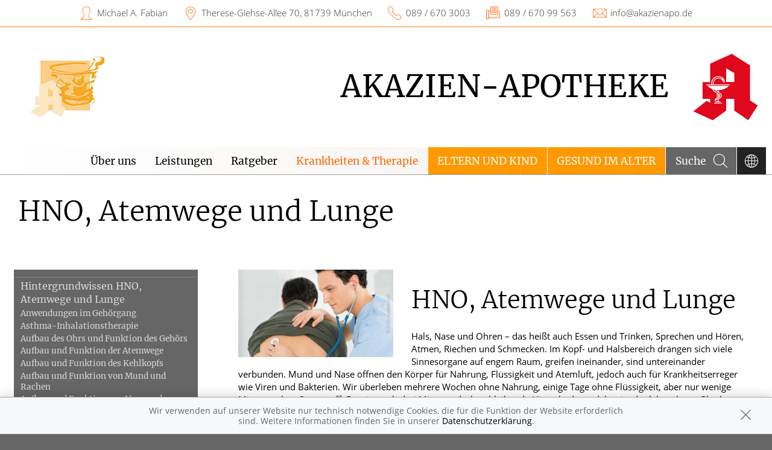

--- FILE ---
content_type: text/html; charset=UTF-8
request_url: https://www.akazienapo.de/krankheiten-therapie/89-hno-atemwege-und-lunge
body_size: 9732
content:
<!doctype html>
<html class="no-js" lang="de" itemscope itemtype="http://schema.org/Pharmacy">
<head>
    <meta charset="utf-8">
    <meta http-equiv="x-ua-compatible" content="ie=edge">

      

    <title>HNO, Atemwege und Lunge | AKAZIEN-APOTHEKE in 81739 München</title>

    <meta name="description" content="HNO, Atemwege und Lunge präsentiert von AKAZIEN-APOTHEKE in München.">
    <meta property="og:title" content="HNO, Atemwege und Lunge | AKAZIEN-APOTHEKE" />
    <meta property="og:site_name" content="HNO, Atemwege und Lunge | AKAZIEN-APOTHEKE" />

    <link rel="shortcut icon" href="https://premiumsite.apocdn.net/pw/favicon.ico" />


<meta name="copyright" content="apotheken.de DAN GmbH" />
<meta property="og:type" content="website" />
<meta property="og:url" itemprop="url" content="https://www.akazienapo.de" />
<meta property="og:image" itemprop="image" content="https://mein-uploads.apocdn.net/13667/logo/ASE%20Logo.png" />

    <meta name="smartbanner:title" content="AKAZIEN-APOTHEKE">
            <meta name="smartbanner:parentTag" content="global-alerts-container">
    
    <meta name="smartbanner:button" content="in Apotheken App anzeigen">
    <meta name="smartbanner:button-url-apple" content="https://itunes.apple.com/de/app/apotheken-app/id506362694?mt=8">
    <meta name="smartbanner:button-url-google" content="https://play.google.com/store/apps/details?id=de.apotheken.app&feature=search_result#?t=W251bGwsMSwyLDEsImRlLmFwb3RoZWtlbi5hcHAiXQ..">
    <meta name="smartbanner:app-url" content="apothekenapp://apoid/13667">
    <meta name="smartbanner:enabled-platforms" content="android,ios">


    <meta name="viewport" content="width=device-width, initial-scale=1.0, user-scalable=0">

                <link href="https://premiumsite.apocdn.net/pw/fonts/Merriweather/merriweather-v19-latin-300.woff2" rel="preload" as="font" crossorigin="anonymous">
            <link href="https://premiumsite.apocdn.net/pw/fonts/Merriweather/merriweather-v19-latin-regular.woff2" rel="preload" as="font" crossorigin="anonymous">
            <link href="https://premiumsite.apocdn.net/pw/fonts/OpenSans/open-sans-v15-latin-300.woff2" rel="preload" as="font" crossorigin="anonymous">
            <link href="https://premiumsite.apocdn.net/pw/fonts/OpenSans/open-sans-v15-latin-600.woff2" rel="preload" as="font" crossorigin="anonymous">
            <link href="https://premiumsite.apocdn.net/pw/fonts/OpenSans/open-sans-v15-latin-700.woff2" rel="preload" as="font" crossorigin="anonymous">
            <link href="https://premiumsite.apocdn.net/pw/fonts/OpenSans/open-sans-v15-latin-700italic.woff2" rel="preload" as="font" crossorigin="anonymous">
            <link href="https://premiumsite.apocdn.net/pw/fonts/OpenSans/open-sans-v15-latin-italic.woff2" rel="preload" as="font" crossorigin="anonymous">
            <link href="https://premiumsite.apocdn.net/pw/fonts/OpenSans/open-sans-v15-latin-regular.woff2" rel="preload" as="font" crossorigin="anonymous">
        <link href="https://premiumsite.apocdn.net/pw/global/fonts/fontawesome-webfont.woff2" rel="preload" as="font" crossorigin="anonymous">
                <link href="https://premiumsite.apocdn.net/pw/fonts/Merriweather/font.css" rel="stylesheet">
            <link href="https://premiumsite.apocdn.net/pw/fonts/OpenSans/font.css" rel="stylesheet">
    
    <link rel="stylesheet" href="https://premiumsite.apocdn.net/pw/build/theme/nature/tangerine.e9b58b2a.css">

                
        <link rel="stylesheet" href="https://premiumsite.apocdn.net/pw/build/theme/common.af2000a8.css">
    <link rel="stylesheet" type="text/css" href="https://premiumsite.apocdn.net/pw/global/css/font-awesome.min.css" />

        

    <script src="https://premiumsite.apocdn.net/pw/themes/nature/js/modernizr.js"></script>
    <script src="https://premiumsite.apocdn.net/pw/build/runtime.685f31eb.js"></script><script src="https://premiumsite.apocdn.net/pw/build/55.3f5cd14f.js"></script><script src="https://premiumsite.apocdn.net/pw/build/928.7757e2f7.js"></script><script src="https://premiumsite.apocdn.net/pw/build/theme/common.0e96713c.js"></script>
</head>

<body class="theme-nature theme-typography-merriweather  font-apo-icons-global-not-ready font-awesome-not-ready"  data-theme-name="nature">
    <!-- header: begin -->
<header id="header" class="header-1">

                    <div id="header-logos" class="double">
        <div class="row">
            <div class="medium-5 columns">
                <div id="logo-custom-wrap">
                                                            <a id="logo-custom" href="/" style="background-image: url(https://mein-uploads.apocdn.net/13667/logo/ASE%20Logo@small-9-columns.png);" alt="Logo der AKAZIEN-APOTHEKE">
                        <img itemprop="logo" src="https://mein-uploads.apocdn.net/13667/logo/ASE%20Logo@large-3-columns.png" alt="Logo der AKAZIEN-APOTHEKE" class="show-for-medium-up">
                    </a>
                </div>
            </div>
            <div class="medium-7 columns show-for-medium-up">
                                <div id="logo-default-wrap" class="notranslate">
                    <a href="/">
                        <h1 id="pharmacy-a-medium">
                                                                                                                            <span  itemprop="name">AKAZIEN-APOTHEKE</span>
                                                    </h1>
                    </a>
                </div>
                            </div>
        </div>
    </div>

    
    <!-- Menu -->
                        <div id="menu">
    <div class="row">
        <nav id="main-nav" class="top-bar" data-topbar role="navigation">
            <ul class="title-area show-for-small">
                <li class="toggle-topbar menu-icon"><a href="#"><span></span></a></li>

                <li id="toggle-contact-data" class="name"><a>Kontakt</a></li>
                <li id="toggle-search-modal" class="theme_icon-diagnosefinder" data-reveal-id="search-form"><a href="#"><span></span></a></li>
            </ul>

                                            <section class="top-bar-section">
                    <ul class="right">
                                                    <li class="languages has-dropdown">
                                <a href="#">
                                    <span class="theme_icon-languages">
                                        <span class="show-for-small">Sprache wechseln</span>
                                    </span>
                                </a>
                                <div class="dropdown multi-columns">
                                    <div class="row collapse languageSelectionConfirm" data-lazy-load="google-translate">
                                        <div class="small-12 medium-12 columns">
                                            <div style="display: flex; justify-content: center; align-items: center; height: 100%" class="google-maps-disclaimer">
    <span class="text-center" style="width: 80%">
        Gerne übersetzen wir Ihnen unsere gesamte Website in jede beliebige Sprache. Wir nutzen dafür den Dienst Google Translator.
        Bei der Nutzung werden personenbezogene Daten (IP-Nummer, Informationen zu Ihrem Endgerät und Browser, etc.) an Google gesendet
        und ggf. Cookies gesetzt. Daher ist es möglich, dass Google Ihre Zugriffe speichert und Ihr Verhalten analysieren kann. <br>
        Unter: <a href="https://policies.google.com/privacy " target="_blank" title="https://policies.google.com/privacy ">https://policies.google.com/privacy</a>
        finden Sie die Datenschutzerklärung des Betreibers des Kartendienstes Google Maps.<br>
        <br>
        <a href="#" class="confirm">Ja, ich möchte die Website übersetzen lassen und habe die Datenschutzerklärung des Betreibers des Dienstes zur Kenntnis genommen.</a>
    </span>
</div>

                                        </div>
                                    </div>
                                    <div class="row collapse languageSelection" style="display: none;">
                                        <div class="small-12 medium-3 columns">
                                            <ul data-list-type='languageSelection'>
                                                <li><a href="/news/artikel/13975#googtrans(de|ar)">العربية</a></li>
                                                <li><a href="/news/artikel/13975#googtrans(de|en)">english</a></li>
                                                <li><a href="/news/artikel/13975#googtrans(de|fr)">français</a></li>
                                            </ul>
                                        </div>
                                        <div class="small-12 medium-3 columns">
                                            <ul data-list-type='languageSelection'>
                                                <li><a href="/news/artikel/13975#googtrans(de|el)">ελληνικά</a></li>
                                                <li><a href="/news/artikel/13975#googtrans(de|it)">italiano</a></li>
                                                <li><a href="/news/artikel/13975#googtrans(de|hr)">hrvatski</a></li>
                                            </ul>
                                        </div>
                                        <div class="small-12 medium-3 columns">
                                            <ul data-list-type='languageSelection'>
                                                <li><a href="/news/artikel/13975#googtrans(de|ku)">kurdî</a></li>
                                                <li><a href="/news/artikel/13975#googtrans(de|pl)">polski</a></li>
                                                <li><a href="/news/artikel/13975#googtrans(de|ru)">русский</a></li>
                                            </ul>
                                        </div>
                                        <div class="small-12 medium-3 columns">
                                            <ul data-list-type='languageSelection'>
                                                <li><a href="/news/artikel/13975#googtrans(de|se)">српски</a></li>
                                                <li><a href="/news/artikel/13975#googtrans(de|es)">español</a></li>
                                                <li><a href="/news/artikel/13975#googtrans(de|tr)">türk</a></li>
                                            </ul>
                                        </div>
                                    </div>
                                                                    </div>
                            </li>
                        
                                                    <li
                                class="has-dropdown                                  ">
                                <a  href="/ueberUns">Über uns</a>

                                                                    
    <div class="dropdown multi-columns">
                                
                            <div class="row collapse">
                                        <div class="small-12 medium-3 columns">
                    <ul>
            
                            <li class="">
                    <a  href="/ueberUns/team">Team</a>
                </li>
            
            
                                                        
                        
                            <li class="">
                    <a  href="/ueberUns/bilder-nach-dem-umbau">Bilder nach dem Umbau</a>
                </li>
            
            
                                                        
                        
                            <li class="">
                    <a  href="/ueberUns/bilder">Bilder</a>
                </li>
            
                                </ul>
                </div>
            
                                                        
                                        <div class="small-12 medium-3 columns">
                    <ul>
            
                            <li class="">
                    <a  href="/ueberUns/das-e-rezept-kommt-und-wir-sind-dabei">Das e-Rezept ist da: Wir lösen es ein!</a>
                </li>
            
            
                                                        
                        
                            <li class="">
                    <a  href="/ueberUns/ohne-rezepte-keine-apotheken-vor-ort">Ohne Rezepte keine Apotheken vor Ort!</a>
                </li>
            
                                </ul>
                </div>
            
                                                                    <div class="small-12 medium-3 columns"></div>
                                                        <div class="small-12 medium-3 columns"></div>
                                                        </div>                        </div>

                                                            </li>
                                                    <li
                                class="has-dropdown                                  ">
                                <a  href="/leistungen">Leistungen</a>

                                                                    
    <div class="dropdown multi-columns">
                                
                            <div class="row collapse">
                                        <div class="small-12 medium-3 columns">
                    <ul>
            
                            <li class="">
                    <a  href="/leistungen">Übersicht</a>
                </li>
            
            
                                                        
                        
                            <li class="">
                    <a  href="/leistungen/notdienst">Notdienst</a>
                </li>
            
            
                                                        
                        
                            <li class="">
                    <a  href="/leistungen/reservierung">Reservierung / Click &amp; Collect</a>
                </li>
            
                                </ul>
                </div>
            
                                                        
                                        <div class="small-12 medium-3 columns">
                    <ul>
            
                            <li class="">
                    <a  href="/leistungen/beipackzettelsuche">Beipackzettelsuche</a>
                </li>
            
            
                                                        
                        
                            <li class="">
                    <a  rel="nofollow" href="/leistungen/igel-check">IGel-Check A-Z</a>
                </li>
            
            
                                                        
                        
                            <li class="">
                    <a  rel="nofollow" href="/leistungen/laborwerte">Laborwerte A-Z</a>
                </li>
            
                                </ul>
                </div>
            
                                                        
                                        <div class="small-12 medium-3 columns">
                    <ul>
            
                            <li class="">
                    <a  rel="nofollow" href="/leistungen/reiseimpfungen">Reiseimpfungen A-Z</a>
                </li>
            
            
                                                        
                        
                            <li class="">
                    <a  rel="nofollow" href="/leistungen/notfaelle">Notfälle A-Z</a>
                </li>
            
            
                                                        
                        
                            <li class="">
                    <a  rel="nofollow" href="/leistungen/nahrungsergaenzungsmittel">Nahrungsergänzungsmittel A-Z</a>
                </li>
            
                                </ul>
                </div>
            
                                                        
                                        <div class="small-12 medium-3 columns">
                    <ul>
            
                            <li class="">
                    <a  rel="nofollow" href="/leistungen/heilpflanzen">Heilpflanzen A-Z</a>
                </li>
            
            
                                                        
                        
                            <li class="">
                    <a  href="/leistungen/beratungsclips">Beratungsclips</a>
                </li>
            
            
                                                        
                        
                            <li class="">
                    <a  href="/leistungen/verleih-von-milchpumpen">Verleih von Milchpumpen</a>
                </li>
            
                                </ul>
                </div>
            
                                        </div>                                            
                            <div class="row collapse">
                                        <div class="small-12 medium-3 columns">
                    <ul>
            
                            <li class="">
                    <a  href="/leistungen/eigenherstellung">Eigenherstellung</a>
                </li>
            
            
                                                        
                        
                            <li class="">
                    <a  href="/leistungen/anmessen">Anmessen</a>
                </li>
            
            
                                                        
                        
                            <li class="">
                    <a  href="/leistungen/kompressionsstruempfe">Kompressionsstrümpfe</a>
                </li>
            
                                </ul>
                </div>
            
                                                        
                                        <div class="small-12 medium-3 columns">
                    <ul>
            
                            <li class="">
                    <a  href="/leistungen/verleih">Verleih</a>
                </li>
            
            
                                                        
                        
                            <li class="">
                    <a  href="/leistungen/babywaagen">Babywaagen</a>
                </li>
            
            
                                                        
                        
                            <li class="">
                    <a  href="/leistungen/schwerpunkt-baby-und-familie">Schwerpunkt Baby und Familie</a>
                </li>
            
                                </ul>
                </div>
            
                                                        
                                        <div class="small-12 medium-3 columns">
                    <ul>
            
                            <li class="">
                    <a  href="/leistungen/verleih-von-inhalatoren">Verleih von Inhalatoren</a>
                </li>
            
            
                                                        
                        
                            <li class="">
                    <a  href="/leistungen/schwerpunkt-haut">Schwerpunkt Haut</a>
                </li>
            
                                </ul>
                </div>
            
                                                                    <div class="small-12 medium-3 columns"></div>
                                                        </div>                        </div>

                                                            </li>
                                                    <li
                                class="                                  ">
                                <a  rel="nofollow" href="/ratgeber">Ratgeber</a>

                                                            </li>
                                                    <li
                                class="has-dropdown                                  ">
                                <a  rel="nofollow" href="/krankheiten-therapie">Krankheiten &amp; Therapie</a>

                                                                    
    <div class="dropdown multi-columns">
                                
                            <div class="row collapse">
                                        <div class="small-12 medium-3 columns">
                    <ul>
            
                            <li class="">
                    <a  rel="nofollow" href="/krankheiten-therapie/66-erkrankungen-im-alter">Erkrankungen im Alter</a>
                </li>
            
            
                                                        
                        
                            <li class="">
                    <a  rel="nofollow" href="/krankheiten-therapie/67-sexualmedizin">Sexualmedizin</a>
                </li>
            
            
                                                        
                        
                            <li class="">
                    <a  rel="nofollow" href="/krankheiten-therapie/70-aesthetische-chirurgie">Ästhetische Chirurgie</a>
                </li>
            
                                </ul>
                </div>
            
                                                        
                                        <div class="small-12 medium-3 columns">
                    <ul>
            
                            <li class="">
                    <a  rel="nofollow" href="/krankheiten-therapie/75-augen">Augen</a>
                </li>
            
            
                                                        
                        
                            <li class="">
                    <a  rel="nofollow" href="/krankheiten-therapie/81-zaehne-und-kiefer">Zähne und Kiefer</a>
                </li>
            
            
                                                        
                        
                            <li class="">
                    <a  rel="nofollow" href="/krankheiten-therapie/89-hno-atemwege-und-lunge">HNO, Atemwege und Lunge</a>
                </li>
            
                                </ul>
                </div>
            
                                                        
                                        <div class="small-12 medium-3 columns">
                    <ul>
            
                            <li class="">
                    <a  rel="nofollow" href="/krankheiten-therapie/99-magen-und-darm">Magen und Darm</a>
                </li>
            
            
                                                        
                        
                            <li class="">
                    <a  rel="nofollow" href="/krankheiten-therapie/107-herz-gefaesse-kreislauf">Herz, Gefäße, Kreislauf</a>
                </li>
            
            
                                                        
                        
                            <li class="">
                    <a  rel="nofollow" href="/krankheiten-therapie/113-stoffwechsel">Stoffwechsel</a>
                </li>
            
                                </ul>
                </div>
            
                                                        
                                        <div class="small-12 medium-3 columns">
                    <ul>
            
                            <li class="">
                    <a  rel="nofollow" href="/krankheiten-therapie/121-nieren-und-harnwege">Nieren und Harnwege</a>
                </li>
            
            
                                                        
                        
                            <li class="">
                    <a  rel="nofollow" href="/krankheiten-therapie/125-orthopaedie-und-unfallmedizin">Orthopädie und Unfallmedizin</a>
                </li>
            
            
                                                        
                        
                            <li class="">
                    <a  rel="nofollow" href="/krankheiten-therapie/136-rheumatologische-erkrankungen">Rheumatologische Erkrankungen</a>
                </li>
            
                                </ul>
                </div>
            
                                        </div>                                            
                            <div class="row collapse">
                                        <div class="small-12 medium-3 columns">
                    <ul>
            
                            <li class="">
                    <a  rel="nofollow" href="/krankheiten-therapie/142-blut-krebs-und-infektionen">Blut, Krebs und Infektionen</a>
                </li>
            
            
                                                        
                        
                            <li class="">
                    <a  rel="nofollow" href="/krankheiten-therapie/149-haut-haare-und-naegel">Haut, Haare und Nägel</a>
                </li>
            
            
                                                        
                        
                            <li class="">
                    <a  rel="nofollow" href="/krankheiten-therapie/160-psychische-erkrankungen">Psychische Erkrankungen</a>
                </li>
            
                                </ul>
                </div>
            
                                                        
                                        <div class="small-12 medium-3 columns">
                    <ul>
            
                            <li class="">
                    <a  rel="nofollow" href="/krankheiten-therapie/166-neurologie">Neurologie</a>
                </li>
            
            
                                                        
                        
                            <li class="">
                    <a  rel="nofollow" href="/krankheiten-therapie/176-schmerz-und-schlafmedizin">Schmerz- und Schlafmedizin</a>
                </li>
            
            
                                                        
                        
                            <li class="">
                    <a  rel="nofollow" href="/krankheiten-therapie/180-frauenkrankheiten">Frauenkrankheiten</a>
                </li>
            
                                </ul>
                </div>
            
                                                        
                                        <div class="small-12 medium-3 columns">
                    <ul>
            
                            <li class="">
                    <a  rel="nofollow" href="/krankheiten-therapie/185-maennerkrankheiten">Männerkrankheiten</a>
                </li>
            
                                </ul>
                </div>
            
                                                                    <div class="small-12 medium-3 columns"></div>
                                                        </div>                        </div>

                                                            </li>
                                                    <li
                                class="has-dropdown  theme theme-a hide-for-medium                                ">
                                <a  rel="nofollow" href="/themenwelt/29-eltern-und-kind">Eltern und Kind</a>

                                                                    
    <div class="dropdown multi-columns">
                                
                            <div class="row collapse">
                                        <div class="small-12 medium-3 columns">
                    <ul>
            
                            <li class="">
                    <a  rel="nofollow" href="/themenwelt/29-eltern-und-kind/34-unerfuellter-kinderwunsch">Unerfüllter Kinderwunsch</a>
                </li>
            
            
                                                        
                        
                            <li class="">
                    <a  rel="nofollow" href="/themenwelt/29-eltern-und-kind/35-schwangerschaft">Schwangerschaft</a>
                </li>
            
            
                                                        
                        
                            <li class="">
                    <a  rel="nofollow" href="/themenwelt/29-eltern-und-kind/36-geburt-und-stillzeit">Geburt und Stillzeit</a>
                </li>
            
                                </ul>
                </div>
            
                                                        
                                        <div class="small-12 medium-3 columns">
                    <ul>
            
                            <li class="">
                    <a  rel="nofollow" href="/themenwelt/29-eltern-und-kind/37-kinderkrankheiten">Kinderkrankheiten</a>
                </li>
            
                                </ul>
                </div>
            
                                                                    <div class="small-12 medium-3 columns"></div>
                                                        <div class="small-12 medium-3 columns"></div>
                                                        </div>                        </div>

                                                            </li>
                                                    <li
                                class="  theme theme-a hide-for-medium                                ">
                                <a  rel="nofollow" href="/themenwelt/65-gesund-im-alter">Gesund im Alter</a>

                                                            </li>
                        
                                                
                        <li class="theme theme-a show-for-medium-only has-dropdown right-align-dropdown">
                            <a href="">Themen</a>
                            <ul class="dropdown">
                                                                    <li><a rel="nofollow" href="/themenwelt/29-eltern-und-kind">Eltern und Kind</a></li>
                                                                    <li><a rel="nofollow" href="/themenwelt/65-gesund-im-alter">Gesund im Alter</a></li>
                                                            </ul>
                        </li>

                                                <li class="search show-for-medium-up"><a href="#" data-reveal-id="search-form"><span><span class="show-for-large-up">Suche</span></span></a></li>
                    </ul>
                </section>
                    </nav>
    </div>
</div>

<div id="search-form" class="reveal-modal" data-reveal aria-hidden="true" role="dialog">
    <a class="close-reveal-modal theme_icon-close-x" aria-label="Close"></a>
    <form method="get" action="/suchergebnis">
        <input type="text" name="term" placeholder="Suchbegriff" id="search-term">
        <button type="submit" id="search-submit" class="theme_icon-diagnosefinder"></button>
    </form>
</div>

            
    <!-- block "contact data": begin -->
    <div id="contact-data" class="notranslate">
        <div class="row collapse">
            <div class="large-12 columns">
                <ul>
                    <li class="theme_icon-inhaber" itemprop="employee">Michael A. Fabian</li>
                    <li class="theme_icon-ort" itemprop="address">
                        <a target="_blank" href="https://www.google.com/maps/dir/?api=1&amp;destination=AKAZIEN-APOTHEKE&amp;destination_place_id=ChIJZxc8_H3gnUcRck6f1qFLHug">
                            Therese-Giehse-Allee 70, 81739 München
                        </a>
                    </li>
                    <li class="theme_icon-fon" itemprop="telephone"><a href="tel:+49896703003">089 / 670 3003</a></li>
                                        <li class="theme_icon-fax" itemprop="faxNumber">089 / 670 99 563</li>
                                                            <li class="theme_icon-mail" itemprop="email"><a href="mailto:info@akazienapo.de">info@akazienapo.de</a></li>
                                        <!-- "social media links": begin -->
                    <li class="social-media">
                        <div id="header-social-media">
                                                            <a target="_blank" href="https://www.facebook.com/akazienapo" class="theme_icon-facebook"></a>
                                                    </div>
                    </li>
                    <!-- "social media links": end -->
                </ul>
            </div>
        </div>
    </div>
    <!-- block "contact data": end -->
</header>
<!-- header: end -->


    <div id="content" class="clearfix">
        
        <!-- block "content header": begin -->
<header id="content-header">
                                <div id="content-header-headline" class="">
        <div class="row collapse gap">
            <div class="large-12 columns ">
                                                            <h1>HNO, Atemwege und Lunge</h1>
                                                </div>
        </div>
    </div>
</header>
<!-- block "content header": end -->


        <!-- "content with sidebar": begin -->
<div class="row collapse layout-sidebar-left gap gap-all">
    <!-- "sidebar": begin -->
    <aside class="medium-3 columns filter">

                    <div id="box-filter" class="box">
    <div class="inner">

        <header>
                        
                        <div id="box-filter-toogle" class="show-for-small"></div>
        </header>

                                    <ul class="terms">
            
                            <li class="first">        <a href="/krankheiten-therapie/89-hno-atemwege-und-lunge/90-hintergrundwissen-hno-atemwege-und-lunge" rel="nofollow">Hintergrundwissen HNO, Atemwege und Lunge</a>                <ul class="menu_level_2">
            
                <li class="first">        <a href="/krankheiten-therapie/89-hno-atemwege-und-lunge/90-hintergrundwissen-hno-atemwege-und-lunge#section4220" rel="nofollow">Anwendungen im Gehörgang</a>        
    </li>

    
                <li>        <a href="/krankheiten-therapie/89-hno-atemwege-und-lunge/90-hintergrundwissen-hno-atemwege-und-lunge#section12563" rel="nofollow">Asthma-Inhalationstherapie</a>        
    </li>

    
                <li>        <a href="/krankheiten-therapie/89-hno-atemwege-und-lunge/90-hintergrundwissen-hno-atemwege-und-lunge#section4214" rel="nofollow">Aufbau des Ohrs und Funktion des Gehörs</a>        
    </li>

    
                <li>        <a href="/krankheiten-therapie/89-hno-atemwege-und-lunge/90-hintergrundwissen-hno-atemwege-und-lunge#section4218" rel="nofollow">Aufbau und Funktion der Atemwege</a>        
    </li>

    
                <li>        <a href="/krankheiten-therapie/89-hno-atemwege-und-lunge/90-hintergrundwissen-hno-atemwege-und-lunge#section4217" rel="nofollow">Aufbau und Funktion des Kehlkopfs</a>        
    </li>

    
                <li>        <a href="/krankheiten-therapie/89-hno-atemwege-und-lunge/90-hintergrundwissen-hno-atemwege-und-lunge#section4216" rel="nofollow">Aufbau und Funktion von Mund und Rachen</a>        
    </li>

    
                <li>        <a href="/krankheiten-therapie/89-hno-atemwege-und-lunge/90-hintergrundwissen-hno-atemwege-und-lunge#section4215" rel="nofollow">Aufbau und Funktion von Nase und Nasennebenhöhlen</a>        
    </li>

    
                <li>        <a href="/krankheiten-therapie/89-hno-atemwege-und-lunge/90-hintergrundwissen-hno-atemwege-und-lunge#section4212" rel="nofollow">Das medizinische Fachgebiet Hals-Nasen-Ohren-Heilkunde</a>        
    </li>

    
                <li>        <a href="/krankheiten-therapie/89-hno-atemwege-und-lunge/90-hintergrundwissen-hno-atemwege-und-lunge#section4213" rel="nofollow">Das medizinische Fachgebiet Lungenheilkunde</a>        
    </li>

    
                <li>        <a href="/krankheiten-therapie/89-hno-atemwege-und-lunge/90-hintergrundwissen-hno-atemwege-und-lunge#section12546" rel="nofollow">Hustenstiller und Hustenlöser</a>        
    </li>

    
                <li>        <a href="/krankheiten-therapie/89-hno-atemwege-und-lunge/90-hintergrundwissen-hno-atemwege-und-lunge#section12551" rel="nofollow">Hörgeräte</a>        
    </li>

    
                <li>        <a href="/krankheiten-therapie/89-hno-atemwege-und-lunge/90-hintergrundwissen-hno-atemwege-und-lunge#section12550" rel="nofollow">Leben nach der Kehlkopfentfernung</a>        
    </li>

    
                <li>        <a href="/krankheiten-therapie/89-hno-atemwege-und-lunge/90-hintergrundwissen-hno-atemwege-und-lunge#section12556" rel="nofollow">Medikamente bei Asthma</a>        
    </li>

    
                <li>        <a href="/krankheiten-therapie/89-hno-atemwege-und-lunge/90-hintergrundwissen-hno-atemwege-und-lunge#section4222" rel="nofollow">Nasenmedikamente</a>        
    </li>

    
                <li>        <a href="/krankheiten-therapie/89-hno-atemwege-und-lunge/90-hintergrundwissen-hno-atemwege-und-lunge#section4225" rel="nofollow">Untersuchung bei Lungenerkrankungen</a>        
    </li>

    
                <li>        <a href="/krankheiten-therapie/89-hno-atemwege-und-lunge/90-hintergrundwissen-hno-atemwege-und-lunge#section4224" rel="nofollow">Untersuchung von Kehlkopf und Stimmapparat</a>        
    </li>

    
                <li>        <a href="/krankheiten-therapie/89-hno-atemwege-und-lunge/90-hintergrundwissen-hno-atemwege-und-lunge#section4223" rel="nofollow">Untersuchung von Mund und Rachen</a>        
    </li>

    
                <li>        <a href="/krankheiten-therapie/89-hno-atemwege-und-lunge/90-hintergrundwissen-hno-atemwege-und-lunge#section4221" rel="nofollow">Untersuchungen bei Nasenbeschwerden</a>        
    </li>

    
                <li class="last">        <a href="/krankheiten-therapie/89-hno-atemwege-und-lunge/90-hintergrundwissen-hno-atemwege-und-lunge#section4219" rel="nofollow">Untersuchungen von Ohr und Gehör</a>        
    </li>


    </ul>

    </li>

    
                            <li>        <a href="/krankheiten-therapie/89-hno-atemwege-und-lunge/91-erkrankungen-des-ohrs" rel="nofollow">Erkrankungen des Ohrs</a>                <ul class="menu_level_2">
            
                <li class="first">        <a href="/krankheiten-therapie/89-hno-atemwege-und-lunge/91-erkrankungen-des-ohrs#section4236" rel="nofollow">Altersschwerhörigkeit</a>        
    </li>

    
                <li>        <a href="/krankheiten-therapie/89-hno-atemwege-und-lunge/91-erkrankungen-des-ohrs#section4233" rel="nofollow">Cholesteatom</a>        
    </li>

    
                <li>        <a href="/krankheiten-therapie/89-hno-atemwege-und-lunge/91-erkrankungen-des-ohrs#section4227" rel="nofollow">Gehörgangsentzündung</a>        
    </li>

    
                <li>        <a href="/krankheiten-therapie/89-hno-atemwege-und-lunge/91-erkrankungen-des-ohrs#section4238" rel="nofollow">Hörsturz</a>        
    </li>

    
                <li>        <a href="/krankheiten-therapie/89-hno-atemwege-und-lunge/91-erkrankungen-des-ohrs#section4237" rel="nofollow">Innenohrschwerhörigkeit, Gehörlosigkeit und Taubheit</a>        
    </li>

    
                <li>        <a href="/krankheiten-therapie/89-hno-atemwege-und-lunge/91-erkrankungen-des-ohrs#section4240" rel="nofollow">Menière-Krankheit</a>        
    </li>

    
                <li>        <a href="/krankheiten-therapie/89-hno-atemwege-und-lunge/91-erkrankungen-des-ohrs#section4231" rel="nofollow">Mittelohrentzündung, akute</a>        
    </li>

    
                <li>        <a href="/krankheiten-therapie/89-hno-atemwege-und-lunge/91-erkrankungen-des-ohrs#section4232" rel="nofollow">Mittelohrentzündung, chronische</a>        
    </li>

    
                <li>        <a href="/krankheiten-therapie/89-hno-atemwege-und-lunge/91-erkrankungen-des-ohrs#section4228" rel="nofollow">Ohrenschmalzpfropf</a>        
    </li>

    
                <li>        <a href="/krankheiten-therapie/89-hno-atemwege-und-lunge/91-erkrankungen-des-ohrs#section4226" rel="nofollow">Ohrmuschelentzündungen</a>        
    </li>

    
                <li>        <a href="/krankheiten-therapie/89-hno-atemwege-und-lunge/91-erkrankungen-des-ohrs#section4234" rel="nofollow">Otosklerose</a>        
    </li>

    
                <li>        <a href="/krankheiten-therapie/89-hno-atemwege-und-lunge/91-erkrankungen-des-ohrs#section4239" rel="nofollow">Tinnitus</a>        
    </li>

    
                <li>        <a href="/krankheiten-therapie/89-hno-atemwege-und-lunge/91-erkrankungen-des-ohrs#section4235" rel="nofollow">Trommelfellverletzung</a>        
    </li>

    
                <li class="last">        <a href="/krankheiten-therapie/89-hno-atemwege-und-lunge/91-erkrankungen-des-ohrs#section4230" rel="nofollow">Tubenbelüftungsstörung und Paukenerguss</a>        
    </li>


    </ul>

    </li>

    
                            <li>        <a href="/krankheiten-therapie/89-hno-atemwege-und-lunge/92-erkrankungen-von-nase-und-nasennebenhoehlen" rel="nofollow">Erkrankungen von Nase und Nasennebenhöhlen</a>                <ul class="menu_level_2">
            
                <li class="first">        <a href="/krankheiten-therapie/89-hno-atemwege-und-lunge/92-erkrankungen-von-nase-und-nasennebenhoehlen#section4248" rel="nofollow">Heuschnupfen und anderer allergischer Schnupfen</a>        
    </li>

    
                <li>        <a href="/krankheiten-therapie/89-hno-atemwege-und-lunge/92-erkrankungen-von-nase-und-nasennebenhoehlen#section4244" rel="nofollow">Nasenbeinbruch</a>        
    </li>

    
                <li>        <a href="/krankheiten-therapie/89-hno-atemwege-und-lunge/92-erkrankungen-von-nase-und-nasennebenhoehlen#section4243" rel="nofollow">Nasenbluten</a>        
    </li>

    
                <li>        <a href="/krankheiten-therapie/89-hno-atemwege-und-lunge/92-erkrankungen-von-nase-und-nasennebenhoehlen#section4241" rel="nofollow">Nasenfurunkel</a>        
    </li>

    
                <li>        <a href="/krankheiten-therapie/89-hno-atemwege-und-lunge/92-erkrankungen-von-nase-und-nasennebenhoehlen#section4250" rel="nofollow">Nasennebenhöhlenentzündung</a>        
    </li>

    
                <li>        <a href="/krankheiten-therapie/89-hno-atemwege-und-lunge/92-erkrankungen-von-nase-und-nasennebenhoehlen#section4245" rel="nofollow">Nasenscheidewandverbiegung</a>        
    </li>

    
                <li>        <a href="/krankheiten-therapie/89-hno-atemwege-und-lunge/92-erkrankungen-von-nase-und-nasennebenhoehlen#section4247" rel="nofollow">Schnupfen</a>        
    </li>

    
                <li>        <a href="/krankheiten-therapie/89-hno-atemwege-und-lunge/92-erkrankungen-von-nase-und-nasennebenhoehlen#section4246" rel="nofollow">Trockene Nase</a>        
    </li>

    
                <li>        <a href="/krankheiten-therapie/89-hno-atemwege-und-lunge/92-erkrankungen-von-nase-und-nasennebenhoehlen#section4242" rel="nofollow">Tumoren der äußeren Nase</a>        
    </li>

    
                <li class="last">        <a href="/krankheiten-therapie/89-hno-atemwege-und-lunge/92-erkrankungen-von-nase-und-nasennebenhoehlen#section4249" rel="nofollow">Vasomotorischer Schnupfen</a>        
    </li>


    </ul>

    </li>

    
                            <li>        <a href="/krankheiten-therapie/89-hno-atemwege-und-lunge/93-erkrankungen-von-mund-und-rachen" rel="nofollow">Erkrankungen von Mund und Rachen</a>                <ul class="menu_level_2">
            
                <li class="first">        <a href="/krankheiten-therapie/89-hno-atemwege-und-lunge/93-erkrankungen-von-mund-und-rachen#section4252" rel="nofollow">Mandelabszess</a>        
    </li>

    
                <li>        <a href="/krankheiten-therapie/89-hno-atemwege-und-lunge/93-erkrankungen-von-mund-und-rachen#section4251" rel="nofollow">Mandelentzündung (Streptokokken-Angina)</a>        
    </li>

    
                <li>        <a href="/krankheiten-therapie/89-hno-atemwege-und-lunge/93-erkrankungen-von-mund-und-rachen#section4253" rel="nofollow">Pfeiffersches Drüsenfieber</a>        
    </li>

    
                <li>        <a href="/krankheiten-therapie/89-hno-atemwege-und-lunge/93-erkrankungen-von-mund-und-rachen#section4255" rel="nofollow">Polypen</a>        
    </li>

    
                <li class="last">        <a href="/krankheiten-therapie/89-hno-atemwege-und-lunge/93-erkrankungen-von-mund-und-rachen#section4254" rel="nofollow">Rachenentzündung</a>        
    </li>


    </ul>

    </li>

    
                            <li>        <a href="/krankheiten-therapie/89-hno-atemwege-und-lunge/94-erkrankungen-des-kehlkopfs-und-des-stimmapparats" rel="nofollow">Erkrankungen des Kehlkopfs und des Stimmapparats</a>                <ul class="menu_level_2">
            
                <li class="first">        <a href="/krankheiten-therapie/89-hno-atemwege-und-lunge/94-erkrankungen-des-kehlkopfs-und-des-stimmapparats#section4263" rel="nofollow">Globusgefühl</a>        
    </li>

    
                <li>        <a href="/krankheiten-therapie/89-hno-atemwege-und-lunge/94-erkrankungen-des-kehlkopfs-und-des-stimmapparats#section4256" rel="nofollow">Kehlkopfentzündung</a>        
    </li>

    
                <li>        <a href="/krankheiten-therapie/89-hno-atemwege-und-lunge/94-erkrankungen-des-kehlkopfs-und-des-stimmapparats#section4259" rel="nofollow">Kehlkopfkrebs</a>        
    </li>

    
                <li>        <a href="/krankheiten-therapie/89-hno-atemwege-und-lunge/94-erkrankungen-des-kehlkopfs-und-des-stimmapparats#section4262" rel="nofollow">Räusperzwang und Schluckzwang</a>        
    </li>

    
                <li>        <a href="/krankheiten-therapie/89-hno-atemwege-und-lunge/94-erkrankungen-des-kehlkopfs-und-des-stimmapparats#section4261" rel="nofollow">Sprechstörungen und Sprachstörungen</a>        
    </li>

    
                <li>        <a href="/krankheiten-therapie/89-hno-atemwege-und-lunge/94-erkrankungen-des-kehlkopfs-und-des-stimmapparats#section4257" rel="nofollow">Stimmlippenlähmung</a>        
    </li>

    
                <li>        <a href="/krankheiten-therapie/89-hno-atemwege-und-lunge/94-erkrankungen-des-kehlkopfs-und-des-stimmapparats#section4258" rel="nofollow">Stimmlippenpolypen und Stimmlippenknötchen</a>        
    </li>

    
                <li class="last">        <a href="/krankheiten-therapie/89-hno-atemwege-und-lunge/94-erkrankungen-des-kehlkopfs-und-des-stimmapparats#section4260" rel="nofollow">Stimmstörungen</a>        
    </li>


    </ul>

    </li>

    
                            <li>        <a href="/krankheiten-therapie/89-hno-atemwege-und-lunge/95-erkrankungen-der-atemwege" rel="nofollow">Erkrankungen der Atemwege</a>                <ul class="menu_level_2">
            
                <li class="first">        <a href="/krankheiten-therapie/89-hno-atemwege-und-lunge/95-erkrankungen-der-atemwege#section4269" rel="nofollow">Asthma</a>        
    </li>

    
                <li>        <a href="/krankheiten-therapie/89-hno-atemwege-und-lunge/95-erkrankungen-der-atemwege#section4271" rel="nofollow">Bronchiektasen</a>        
    </li>

    
                <li>        <a href="/krankheiten-therapie/89-hno-atemwege-und-lunge/95-erkrankungen-der-atemwege#section4267" rel="nofollow">Bronchitis, akute</a>        
    </li>

    
                <li>        <a href="/krankheiten-therapie/89-hno-atemwege-und-lunge/95-erkrankungen-der-atemwege#section4268" rel="nofollow">COPD und chronische Bronchitis</a>        
    </li>

    
                <li>        <a href="/krankheiten-therapie/89-hno-atemwege-und-lunge/95-erkrankungen-der-atemwege#section4266" rel="nofollow">Erkältung</a>        
    </li>

    
                <li>        <a href="/krankheiten-therapie/89-hno-atemwege-und-lunge/95-erkrankungen-der-atemwege#section4264" rel="nofollow">Grippe</a>        
    </li>

    
                <li>        <a href="/krankheiten-therapie/89-hno-atemwege-und-lunge/95-erkrankungen-der-atemwege#section4270" rel="nofollow">Lungenemphysem</a>        
    </li>

    
                <li>        <a href="/krankheiten-therapie/89-hno-atemwege-und-lunge/95-erkrankungen-der-atemwege#section4272" rel="nofollow">Lungenentzündung</a>        
    </li>

    
                <li>        <a href="/krankheiten-therapie/89-hno-atemwege-und-lunge/95-erkrankungen-der-atemwege#section4274" rel="nofollow">Lungenkrebs</a>        
    </li>

    
                <li>        <a href="/krankheiten-therapie/89-hno-atemwege-und-lunge/95-erkrankungen-der-atemwege#section4265" rel="nofollow">Schweinegrippe</a>        
    </li>

    
                <li>        <a href="/krankheiten-therapie/89-hno-atemwege-und-lunge/95-erkrankungen-der-atemwege#section4273" rel="nofollow">Tuberkulose</a>        
    </li>

    
                <li class="last">        <a href="/krankheiten-therapie/89-hno-atemwege-und-lunge/95-erkrankungen-der-atemwege#section10232" rel="nofollow">Vogelgrippe</a>        
    </li>


    </ul>

    </li>

    
                            <li>        <a href="/krankheiten-therapie/89-hno-atemwege-und-lunge/96-sarkoidose-und-andere-interstitielle-lungenerkrankungen" rel="nofollow">Sarkoidose und andere interstitielle Lungenerkrankungen</a>                <ul class="menu_level_2">
            
                <li class="first">        <a href="/krankheiten-therapie/89-hno-atemwege-und-lunge/96-sarkoidose-und-andere-interstitielle-lungenerkrankungen#section4277" rel="nofollow">Exogen allergische Alveolitis</a>        
    </li>

    
                <li>        <a href="/krankheiten-therapie/89-hno-atemwege-und-lunge/96-sarkoidose-und-andere-interstitielle-lungenerkrankungen#section4275" rel="nofollow">Idiopathische Lungenfibrose</a>        
    </li>

    
                <li>        <a href="/krankheiten-therapie/89-hno-atemwege-und-lunge/96-sarkoidose-und-andere-interstitielle-lungenerkrankungen#section6249" rel="nofollow">Interstitielle Lungenerkrankungen</a>        
    </li>

    
                <li>        <a href="/krankheiten-therapie/89-hno-atemwege-und-lunge/96-sarkoidose-und-andere-interstitielle-lungenerkrankungen#section4278" rel="nofollow">Pneumokoniose</a>        
    </li>

    
                <li class="last">        <a href="/krankheiten-therapie/89-hno-atemwege-und-lunge/96-sarkoidose-und-andere-interstitielle-lungenerkrankungen#section4276" rel="nofollow">Sarkoidose</a>        
    </li>


    </ul>

    </li>

    
                            <li>        <a href="/krankheiten-therapie/89-hno-atemwege-und-lunge/97-erkrankungen-von-lungenfell-rippenfell-und-lungengefaessen" rel="nofollow">Erkrankungen von Lungenfell, Rippenfell und Lungengefäßen</a>                <ul class="menu_level_2">
            
                <li class="first">        <a href="/krankheiten-therapie/89-hno-atemwege-und-lunge/97-erkrankungen-von-lungenfell-rippenfell-und-lungengefaessen#section4284" rel="nofollow">Cor pulmonale</a>        
    </li>

    
                <li>        <a href="/krankheiten-therapie/89-hno-atemwege-und-lunge/97-erkrankungen-von-lungenfell-rippenfell-und-lungengefaessen#section4283" rel="nofollow">Lungenembolie</a>        
    </li>

    
                <li>        <a href="/krankheiten-therapie/89-hno-atemwege-und-lunge/97-erkrankungen-von-lungenfell-rippenfell-und-lungengefaessen#section12321" rel="nofollow">Lungenhochdruck</a>        
    </li>

    
                <li>        <a href="/krankheiten-therapie/89-hno-atemwege-und-lunge/97-erkrankungen-von-lungenfell-rippenfell-und-lungengefaessen#section4282" rel="nofollow">Lungenödem</a>        
    </li>

    
                <li>        <a href="/krankheiten-therapie/89-hno-atemwege-und-lunge/97-erkrankungen-von-lungenfell-rippenfell-und-lungengefaessen#section4280" rel="nofollow">Pleuraempyem</a>        
    </li>

    
                <li>        <a href="/krankheiten-therapie/89-hno-atemwege-und-lunge/97-erkrankungen-von-lungenfell-rippenfell-und-lungengefaessen#section4281" rel="nofollow">Pneumothorax</a>        
    </li>

    
                <li class="last">        <a href="/krankheiten-therapie/89-hno-atemwege-und-lunge/97-erkrankungen-von-lungenfell-rippenfell-und-lungengefaessen#section4279" rel="nofollow">Rippenfellentzündung und Pleuraerguss</a>        
    </li>


    </ul>

    </li>

    
                            <li class="last">        <a href="/krankheiten-therapie/89-hno-atemwege-und-lunge/98-ateminsuffizienz-und-lungenversagen" rel="nofollow">Ateminsuffizienz und Lungenversagen</a>                <ul class="menu_level_2">
            
                <li class="first">        <a href="/krankheiten-therapie/89-hno-atemwege-und-lunge/98-ateminsuffizienz-und-lungenversagen#section4286" rel="nofollow">ARDS (akutes Lungenversagen)</a>        
    </li>

    
                <li>        <a href="/krankheiten-therapie/89-hno-atemwege-und-lunge/98-ateminsuffizienz-und-lungenversagen#section4285" rel="nofollow">Ateminsuffizienz, akute</a>        
    </li>

    
                <li class="last">        <a href="/krankheiten-therapie/89-hno-atemwege-und-lunge/98-ateminsuffizienz-und-lungenversagen#section4287" rel="nofollow">Ateminsuffizienz, chronische</a>        
    </li>


    </ul>

    </li>


    </ul>

                
                    </div>
</div>
<!-- box "filter": end -->
        
    </aside>
    <!-- "sidebar": end -->
    <!-- "main column": begin -->
    <div id="main" class="small-12 medium-9 columns">

                    
                                                    <img
                            src="https://portal.apocdn.net/news/SHU_HNO__Atemwege_und_Lunge_Rido_208961530_k.jpg"
                            alt="HNO, Atemwege und Lunge"
                            title=""
                            class="left"
                            style="max-width: 30%; margin-right: 2em; margin-bottom: 1em;"                     >
                
            
            <a name="51j51" title="51j51"></a><h2>HNO, Atemwege und Lunge</h2><div class="abb">   <div class="bu">Hals, Nase und Ohren – das heißt auch Essen und Trinken, Sprechen und Hören, Atmen, Riechen und Schmecken. Im Kopf- und Halsbereich drängen sich viele Sinnesorgane auf engem Raum, greifen ineinander, sind untereinander verbunden. Mund und Nase öffnen den Körper für Nahrung, Flüssigkeit und Atemluft, jedoch auch für Krankheitserreger wie Viren und Bakterien. Wir überleben mehrere Wochen ohne Nahrung, einige Tage ohne Flüssigkeit, aber nur wenige Minuten ohne Sauerstoff. Bereits nach drei Minuten drohen bleibende Hirnschäden – daher ist der lebenslange Rhythmus des Ein- und Ausatmens als tiefer Reflex in uns verankert. </div> <span class="quelle">(Bild: Juice Images Photography/veer)</span> </div> 
        
    </div>
    <!-- "main column": end -->
</div>
<!-- "content with sidebar": end -->
    </div>

    <!-- footer: begin -->
<footer id="footer">

            <div id="ssl" class="row collapse">
        <div class="small-offset-1 small-10 medium-offset-3 medium-6 large-offset-4 large-4 columns">
            <div class="ssl-notification text-center">
                <div>
                    <img src="https://premiumsite.apocdn.net/pw/themes/common/images/ssl/svg/ssl-badge.svg"
                         alt="SSL Sicherheit geschützte Verbindung" width="70" height="70" style="width: 70px" loading="lazy">
                </div>
                <small>
                    Wir legen großen Wert auf den Schutz Ihrer persönlichen Daten und garantieren die sichere
                    Übertragung durch eine SSL-Verschlüsselung.
                </small>
            </div>
        </div>
    </div>


    <div class="row small-collapse">
        <div class="medium-8 medium-push-4 columns">
            <div class="row small-collapse">
                <div class="medium-6 columns">
                    <!-- block "meta navigation": begin -->
                    <div id="meta-nav-wrap">
                        <nav id="meta-nav">
                            <ul>
                                <li><a href="/impressum">Impressum</a></li>
                                                                                                <li><a href="/datenschutzerklaerung">Datenschutz</a></li>
                                <li><a href="/nutzungsbedingungen">Nutzungsbedingungen</a></li>
                                                                                            </ul>
                        </nav>
                    </div>
                    <!-- block "meta navigation": end -->
                </div>
                <div class="medium-6 columns">
                    <div id="scroll-up" class="theme_icon-scroll-pfeil"></div>
                </div>
            </div>
        </div>
        <div class="medium-4 medium-pull-8 columns">
            <!-- block "social media links": begin -->
            <div id="footer-social-media">
                
                                    <ul>
                                                    <li><a target="_blank" href="https://www.facebook.com/akazienapo" class="theme_icon-facebook"></a></li>
                                            </ul>
                            </div>
            <!-- block "social media links": end -->
        </div>
    </div>
</footer>
<!-- footer: end -->


<div id="global-alerts-container"></div>

<!-- transfer current media query range readable to js -->
<div id="mq-breakpoint-transmitter" style="display: none"></div>




<script src="https://premiumsite.apocdn.net/pw/global/js/foundation.min.js"></script>
<script src="https://premiumsite.apocdn.net/pw/global/js/foundation/foundation.topbar.js"></script>
<script src="https://premiumsite.apocdn.net/pw/global/js/foundation/foundation.accordion.js"></script>
<script src="https://premiumsite.apocdn.net/pw/global/js/foundation/foundation.equalizer.js"></script>
<script src="https://premiumsite.apocdn.net/pw/global/js/foundation/foundation.reveal.js"></script>
<script src="https://premiumsite.apocdn.net/pw/global/js/foundation/foundation.alert.js"></script>
<script src="https://premiumsite.apocdn.net/pw/global/js/foundation/foundation.tooltip.js"></script>

    <script src="https://premiumsite.apocdn.net/pw/themes/common/js/smartbanner.min.js"></script>

<script>
    $(document).foundation();
    $(document).foundation('equalizer', 'reflow');
    $(document).foundation('accordion', 'reflow');
    $(document).foundation('reveal', 'reflow');
    $(document).foundation('tooltip', 'reflow');
    $(function () {
        // Mark the currently active section in the main menu
        $('#main-nav .top-bar-section > .right > li').each(function () {
            var $elem = $(this),
                href = $elem.find('> a').attr('href');
            if (window.location.pathname.indexOf(href) === 0) {
                $elem.addClass('active');
            }
        });
    });
</script>

<script src="https://premiumsite.apocdn.net/pw/themes/nature/js/main.js"></script>

    <div id="google_translate_element" style="display: none;"></div>
    <script>
       function googleTranslateElementInit() {
           new google.translate.TranslateElement({pageLanguage: 'de', layout: google.translate.TranslateElement.InlineLayout.SIMPLE}, 'google_translate_element');
       }
    </script>

<script src="https://premiumsite.apocdn.net/pw/js/imagesloaded.pkgd.min.js"></script>
<script src="https://premiumsite.apocdn.net/pw/js/moment-with-locales.min.js"></script>
<script>
    moment.locale('de');
</script>



<script>
$(document).ready(function($) {
    if (typeof meindav_domready !== 'undefined') {
        $.each(meindav_domready, function(index, callback){
            callback($);
        })
    }
});
</script>


<script src="https://premiumsite.apocdn.net/pw/global/js/jQuery/jquery.cookie.min.js"></script>

<script
        type="text/x-html-template"
        id="cookie-message-template"
        >

        <div id="global-alert-cookies" class="global-alert">
            <div class="alert-box info alert-box-cookies" data-alert>
                <div class="row">
                    <div class="small-12 columns">
                        <div class="message">
                            Wir verwenden auf unserer Website nur technisch notwendige Cookies, die für die Funktion der Website erforderlich sind. Weitere Informationen finden Sie in unserer
                            <a href="/datenschutzerklaerung">Datenschutzerklärung</a>.
                        </div>
                        <a href="#" class="close"><i class="theme_icon-global-close"></i></a>
                    </div>
                </div>
            </div>
        </div>
</script>

<script>
    var meindav_domready = meindav_domready || [];
    meindav_domready.push(function($){
        var $templateScriptElement = $('script#cookie-message-template'),
            cookieMessageTemplate = $templateScriptElement.html(),
            $cookieMessage = $(cookieMessageTemplate),
            cookieName = 'meindav_hideCookieMessage',
            $body = $(document.body);

        if ($.cookie(cookieName) == null) {
            var theme = 'nature';

            switch(theme) {
                    case 'nature':
                    case 'wellness':
                        $('body>#global-alerts-container').prepend($cookieMessage);
                        break;
                    case 'fitness':
                        $('body>.header').prepend($cookieMessage);
                        break;
                    default:
                        $body.prepend($cookieMessage);
            }
            $body.addClass('has-cookie-message');
        }

        $cookieMessage.on('click', 'a.close', function() {
            $cookieMessage.remove();
            $body.removeClass('has-cookie-message');
            $.cookie(cookieName, true, {expires: 365, path: '/'});
        });
    });
</script>





                                                                                                                    <script type="application/ld+json">
    { "@context": "http://schema.org",
        "@type": "Pharmacy",
        "name": "AKAZIEN-APOTHEKE",
        "legalName": "AKAZIEN-APOTHEKE, Michael Fabian e.K.",
        "url": "https://www.akazienapo.de",
        "logo": "https://mein-uploads.apocdn.net/13667/logo/ASE%20Logo@large-3-columns.png",
        "founders": [{"@type":"Person","name":"Michael A. Fabian"}],
        "telephone": "+49896703003",
        "image": "https://mein-uploads.apocdn.net/13667/storeFront/AKAZIEN.jpg",
        "address": {
            "@type": "PostalAddress",
            "streetAddress": "Therese-Giehse-Allee 70",
            "addressLocality": "München",
            "postalCode": "81739"
        },
        "contactPoint": {
            "@type": "ContactPoint",
            "contactType": "customer support",
            "telephone": "+49896703003",
            "email": "info@akazienapo.de"
        },
        "geo": {
            "@type": "GeoCoordinates",
            "latitude": 48.0884304,
            "longitude": 11.6401994
        },
        "openingHoursSpecification": [{"@type":"OpeningHoursSpecification","closes":"18:00:00","dayOfWeek":"Monday","opens":"09:00:00"},{"@type":"OpeningHoursSpecification","closes":"18:00:00","dayOfWeek":"Tuesday","opens":"09:00:00"},{"@type":"OpeningHoursSpecification","closes":"18:00:00","dayOfWeek":"Wednesday","opens":"09:00:00"},{"@type":"OpeningHoursSpecification","closes":"18:00:00","dayOfWeek":"Thursday","opens":"09:00:00"},{"@type":"OpeningHoursSpecification","closes":"18:00:00","dayOfWeek":"Friday","opens":"09:00:00"},{"@type":"OpeningHoursSpecification","closes":"12:00:00","dayOfWeek":"Saturday","opens":"09:00:00"}],
        "priceRange": "€€",
        "sameAs": ["https://www.facebook.com/akazienapo"]
    }
    </script>


</body>
</html>
